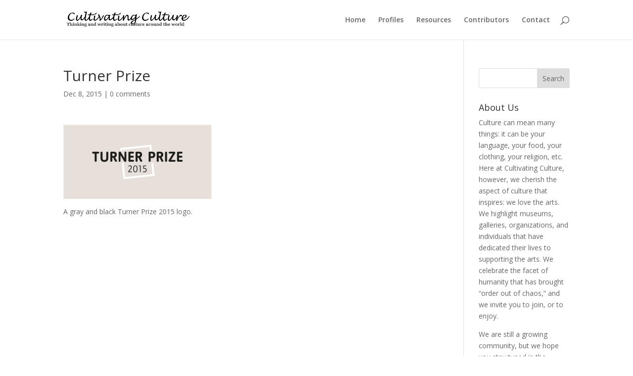

--- FILE ---
content_type: text/html; charset=utf-8
request_url: https://www.google.com/recaptcha/api2/aframe
body_size: 266
content:
<!DOCTYPE HTML><html><head><meta http-equiv="content-type" content="text/html; charset=UTF-8"></head><body><script nonce="431rpVJPkW1OvbBuvpKv-Q">/** Anti-fraud and anti-abuse applications only. See google.com/recaptcha */ try{var clients={'sodar':'https://pagead2.googlesyndication.com/pagead/sodar?'};window.addEventListener("message",function(a){try{if(a.source===window.parent){var b=JSON.parse(a.data);var c=clients[b['id']];if(c){var d=document.createElement('img');d.src=c+b['params']+'&rc='+(localStorage.getItem("rc::a")?sessionStorage.getItem("rc::b"):"");window.document.body.appendChild(d);sessionStorage.setItem("rc::e",parseInt(sessionStorage.getItem("rc::e")||0)+1);localStorage.setItem("rc::h",'1768022476835');}}}catch(b){}});window.parent.postMessage("_grecaptcha_ready", "*");}catch(b){}</script></body></html>